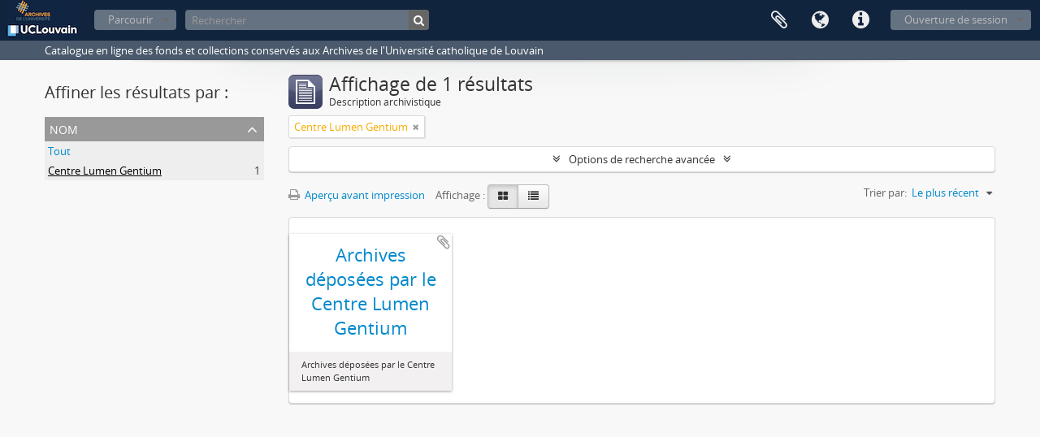

--- FILE ---
content_type: text/html; charset=utf-8
request_url: https://archives.uclouvain.be/atom/index.php/informationobject/browse?view=card&sf_culture=fr&sort=lastUpdated&levels=&names=1028&topLod=0
body_size: 5495
content:
<!DOCTYPE html>
<html lang="fr" dir="ltr">
  <head>
    <meta http-equiv="Content-Type" content="text/html; charset=utf-8" />
<meta http-equiv="X-Ua-Compatible" content="IE=edge,chrome=1" />
    <meta name="title" content="UCLouvain | Archives" />
<meta name="description" content="Catalogue en ligne des fonds et collections conservés aux Archives de l&#039;Université catholique de Louvain" />
<meta name="viewport" content="initial-scale=1.0, user-scalable=no" />
    <title>UCLouvain | Archives</title>
    <link rel="shortcut icon" href="/atom/favicon.ico"/>
    <link href="/atom/plugins/sfDrupalPlugin/vendor/drupal/misc/ui/ui.all.css" media="screen" rel="stylesheet" type="text/css" />
<link media="all" href="/atom/plugins/arDominionPlugin/css/main.css" rel="stylesheet" type="text/css" />
            <script src="/atom/vendor/jquery.js" type="text/javascript"></script>
<script src="/atom/plugins/sfDrupalPlugin/vendor/drupal/misc/drupal.js" type="text/javascript"></script>
<script src="/atom/vendor/yui/yahoo-dom-event/yahoo-dom-event.js" type="text/javascript"></script>
<script src="/atom/vendor/yui/element/element-min.js" type="text/javascript"></script>
<script src="/atom/vendor/yui/button/button-min.js" type="text/javascript"></script>
<script src="/atom/vendor/yui/container/container_core-min.js" type="text/javascript"></script>
<script src="/atom/vendor/yui/menu/menu-min.js" type="text/javascript"></script>
<script src="/atom/vendor/modernizr.js" type="text/javascript"></script>
<script src="/atom/vendor/jquery-ui.js" type="text/javascript"></script>
<script src="/atom/vendor/jquery.ui.resizable.min.js" type="text/javascript"></script>
<script src="/atom/vendor/jquery.expander.js" type="text/javascript"></script>
<script src="/atom/vendor/jquery.masonry.js" type="text/javascript"></script>
<script src="/atom/vendor/jquery.imagesloaded.js" type="text/javascript"></script>
<script src="/atom/vendor/bootstrap/js/bootstrap.js" type="text/javascript"></script>
<script src="/atom/vendor/URI.js" type="text/javascript"></script>
<script src="/atom/vendor/meetselva/attrchange.js" type="text/javascript"></script>
<script src="/atom/js/qubit.js" type="text/javascript"></script>
<script src="/atom/js/treeView.js" type="text/javascript"></script>
<script src="/atom/js/clipboard.js" type="text/javascript"></script>
<script src="/atom/plugins/sfDrupalPlugin/vendor/drupal/misc/jquery.once.js" type="text/javascript"></script>
<script src="/atom/plugins/sfDrupalPlugin/vendor/drupal/misc/ui/ui.datepicker.js" type="text/javascript"></script>
<script src="/atom/vendor/yui/connection/connection-min.js" type="text/javascript"></script>
<script src="/atom/vendor/yui/datasource/datasource-min.js" type="text/javascript"></script>
<script src="/atom/vendor/yui/autocomplete/autocomplete-min.js" type="text/javascript"></script>
<script src="/atom/js/autocomplete.js" type="text/javascript"></script>
<script src="/atom/js/dominion.js" type="text/javascript"></script>
  <script type="text/javascript">
//<![CDATA[
jQuery.extend(Qubit, {"relativeUrlRoot":"\/atom"});
//]]>
</script></head>
  <body class="yui-skin-sam informationobject browse">

    

<header id="top-bar">

      <a id="logo" rel="home" href="/atom/index.php/" title=""><img alt="AtoM" src="/atom/images/logo.png" /></a>  
  
  <nav>

    
  <div id="user-menu">

    <button class="top-item top-dropdown" data-toggle="dropdown" data-target="#" aria-expanded="false">Ouverture de session</button>

    <div class="top-dropdown-container">

      <div class="top-dropdown-arrow">
        <div class="arrow"></div>
      </div>

      <div class="top-dropdown-header">
        <h2>Avez-vous un compte ?</h2>
      </div>

      <div class="top-dropdown-body">

        <form action="/atom/index.php/user/login" method="post">
          <input type="hidden" name="next" value="https://archives.uclouvain.be/atom/index.php/informationobject/browse?view=card&amp;sf_culture=fr&amp;sort=lastUpdated&amp;levels=&amp;names=1028&amp;topLod=0" id="next" />
          <div class="form-item form-item-email">
  <label for="email">Courriel <span class="form-required" title="This field is required.">*</span></label>
  <input type="text" name="email" id="email" />
  
</div>

          <div class="form-item form-item-password">
  <label for="password">Mot de passe <span class="form-required" title="This field is required.">*</span></label>
  <input type="password" name="password" autocomplete="off" id="password" />
  
</div>

          <button type="submit">Ouverture de session</button>

        </form>

      </div>

      <div class="top-dropdown-bottom"></div>

    </div>

  </div>


    <div id="quick-links-menu" data-toggle="tooltip" data-title="Liens rapides">

  <button class="top-item" data-toggle="dropdown" data-target="#" aria-expanded="false">Liens rapides</button>

  <div class="top-dropdown-container">

    <div class="top-dropdown-arrow">
      <div class="arrow"></div>
    </div>

    <div class="top-dropdown-header">
      <h2>Liens rapides</h2>
    </div>

    <div class="top-dropdown-body">
      <ul>
                              <li><a href="/atom/index.php/" title="Accueil">Accueil</a></li>
                                        <li><a href="/atom/index.php/about" title="À propos">À propos</a></li>
                                                                                              <li><a href="/atom/index.php/aide-a-la-recherche" title="Aide à la recherche">Aide à la recherche</a></li>
                                        <li><a href="/atom/index.php/legal-notice" title="Mentions légales">Mentions légales</a></li>
                        </ul>
    </div>

    <div class="top-dropdown-bottom"></div>

  </div>

</div>

          <div id="language-menu" data-toggle="tooltip" data-title="Langue">

  <button class="top-item" data-toggle="dropdown" data-target="#" aria-expanded="false">Langue</button>

  <div class="top-dropdown-container">

    <div class="top-dropdown-arrow">
      <div class="arrow"></div>
    </div>

    <div class="top-dropdown-header">
      <h2>Langue</h2>
    </div>

    <div class="top-dropdown-body">
      <ul>
                  <li>
            <a href="/atom/index.php/informationobject/browse?sf_culture=en&amp;view=card&amp;sort=lastUpdated&amp;levels=&amp;names=1028&amp;topLod=0" title="English">English</a>          </li>
                  <li class="active">
            <a href="/atom/index.php/informationobject/browse?sf_culture=fr&amp;view=card&amp;sort=lastUpdated&amp;levels=&amp;names=1028&amp;topLod=0" title="français">français</a>          </li>
              </ul>
    </div>

    <div class="top-dropdown-bottom"></div>

  </div>

</div>
    
    <div id="clipboard-menu" data-toggle="tooltip" data-title="Presse-papier" data-alert-message="Note : les items désélectionnés seront retirés du presse-papier lorsque la page sera actualisée. Vous pouvez les sélectionner de nouveau ou actualiser la page pour les retirer complètement. L'utilisation de l'aperçu d'impression actualisera également la page, les items désélectionnés seront donc perdus.">

  <button class="top-item" data-toggle="dropdown" data-target="#" aria-expanded="false">
    Presse-papier      </button>

  <div class="top-dropdown-container">

    <div class="top-dropdown-arrow">
      <div class="arrow"></div>
    </div>

    <div class="top-dropdown-header">
      <h2>Presse-papier</h2>
      <span id="count-block" data-information-object-label="Description archivistique" data-actor-object-label="Notice d'autorité" data-repository-object-label="Institution de conservation">
              </span>
    </div>

    <div class="top-dropdown-body">
      <ul>
        <li class="leaf" id="node_clearClipboard"><a href="/atom/index.php/user/clipboardClear" title="Effacer toutes les sélections">Effacer toutes les sélections</a></li><li class="leaf" id="node_goToClipboard"><a href="/atom/index.php/user/clipboard" title="Aller au presse-papier">Aller au presse-papier</a></li>      </ul>
    </div>

    <div class="top-dropdown-bottom"></div>

  </div>

</div>

    
  </nav>

  <div id="search-bar">

    <div id="browse-menu">

  <button class="top-item top-dropdown" data-toggle="dropdown" data-target="#" aria-expanded="false">Parcourir</button>

  <div class="top-dropdown-container top-dropdown-container-right">

    <div class="top-dropdown-arrow">
      <div class="arrow"></div>
    </div>

    <div class="top-dropdown-header">
      <h2>Parcourir</h2>
    </div>

    <div class="top-dropdown-body">
      <ul>
        <li class="active leaf" id="node_browseInformationObjects"><a href="/atom/index.php/informationobject/browse" title="Descriptions archivistiques">Descriptions archivistiques</a></li><li class="leaf" id="node_browseActors"><a href="/atom/index.php/actor/browse" title="Notices d&#039;autorité">Notices d&#039;autorité</a></li><li class="leaf" id="node_browseRepositories"><a href="/atom/index.php/repository/browse" title="Institutions de conservation">Institutions de conservation</a></li><li class="leaf" id="node_browseFunctions"><a href="/atom/index.php/function/browse" title="Fonctions">Fonctions</a></li><li class="leaf" id="node_browseSubjects"><a href="/atom/index.php/taxonomy/browse/id/35" title="Sujets">Sujets</a></li><li class="leaf" id="node_browsePlaces"><a href="/atom/index.php/taxonomy/browse/id/42" title="Lieux">Lieux</a></li><li class="leaf" id="node_browseDigitalObjects"><a href="/atom/index.php/informationobject/browse?view=card&amp;onlyMedia=1&amp;topLod=0" title="Documents numériques">Documents numériques</a></li>      </ul>
    </div>

    <div class="top-dropdown-bottom"></div>

  </div>

</div>

    <div id="search-form-wrapper" role="search">

  <h2>Rechercher</h2>

  <form action="/atom/index.php/informationobject/browse" data-autocomplete="/atom/index.php/search/autocomplete" autocomplete="off">

    <input type="hidden" name="topLod" value="0"/>

          <input type="text" name="query" value="" placeholder="Rechercher"/>
    
    <button><span>Rechercher</span></button>

    <div id="search-realm" class="search-popover">

      
        <div>
          <label>
                          <input name="repos" type="radio" value checked="checked" data-placeholder="Rechercher">
                        Recherche générale          </label>
        </div>

        
        
      
      <div class="search-realm-advanced">
        <a href="/atom/index.php/informationobject/browse?showAdvanced=1&topLod=0">
          Recherche avancée&nbsp;&raquo;
        </a>
      </div>

    </div>

  </form>

</div>

  </div>

  
</header>

  <div id="site-slogan">
    <div class="container">
      <div class="row">
        <div class="span12">
          <span>Catalogue en ligne des fonds et collections conservés aux Archives de l&#039;Université catholique de Louvain</span>
        </div>
      </div>
    </div>
  </div>

    
    <div id="wrapper" class="container" role="main">

      
        
      <div class="row">

        <div class="span3">

          <div id="sidebar">

            
    <section id="facets">

      <div class="visible-phone facets-header">
        <a class="x-btn btn-wide">
          <i class="fa fa-filter"></i>
          Filtres        </a>
      </div>

      <div class="content">

        
        <h2>Affiner les résultats par :</h2>

        
        
                          
        
        
      <section class="facet open">
  
    <div class="facet-header">
              <h3><a href="#" aria-expanded="true">Nom</a></h3>
          </div>

    <div class="facet-body" id="#facet-names">

      
      <ul>

                  <li>
                  <a title="" href="/atom/index.php/informationobject/browse?view=card&amp;sf_culture=fr&amp;sort=lastUpdated&amp;levels=&amp;topLod=0">Tout</a>          </li>

                  <li class="active">
            <a title="" href="/atom/index.php/informationobject/browse?names=&amp;view=card&amp;sf_culture=fr&amp;sort=lastUpdated&amp;levels=&amp;topLod=0">Centre Lumen Gentium<span>, 1 résultats</span></a>            <span class="facet-count" aria-hidden="true">1</span>
          </li>
        
      </ul>

    </div>

  </section>


        
        
        
        
        
      </div>

    </section>

  
          </div>

        </div>

        <div class="span9">

          <div id="main-column">

              
  <div class="multiline-header">
    <img alt="" src="/atom/images/icons-large/icon-archival.png" />    <h1 aria-describedby="results-label">
              Affichage de 1 résultats          </h1>
    <span class="sub" id="results-label">Description archivistique</span>
  </div>

            
  <section class="header-options">

    
    
    
          <span class="search-filter">
        Centre Lumen Gentium                        <a href="/atom/index.php/informationobject/browse?view=card&sf_culture=fr&sort=lastUpdated&levels=&topLod=0" class="remove-filter"><i class="fa fa-times"></i></a>
      </span>
    
    
    
    
    
    
    
    
    
    
    
    
  </section>


            
  <section class="advanced-search-section">

  <a href="#" class="advanced-search-toggle " aria-expanded="false">Options de recherche avancée</a>

  <div class="advanced-search animateNicely" style="display: none;">

    <form name="advanced-search-form" method="get" action="/atom/index.php/informationobject/browse">
      <input type="hidden" name="showAdvanced" value="1"/>

              <input type="hidden" name="view" value="card"/>
              <input type="hidden" name="sf_culture" value="fr"/>
              <input type="hidden" name="sort" value="lastUpdated"/>
              <input type="hidden" name="names" value="1028"/>
      
      <p>Trouver les résultats avec:</p>

      <div class="criteria">

        
          
        
        
        <div class="criterion">

          <select class="boolean" name="so0">
            <option value="and">et</option>
            <option value="or">ou</option>
            <option value="not">sauf</option>
          </select>

          <input class="query" type="text" placeholder="Rechercher" name="sq0"/>

          <span>dans</span>

          <select class="field" name="sf0">
            <option value="">Tous les champs</option>
            <option value="title">Titre</option>
                          <option value="archivalHistory">Histoire archivistique</option>
                        <option value="scopeAndContent">Portée et contenu</option>
            <option value="extentAndMedium">Étendue matérielle et support</option>
            <option value="subject">Points d'accès - Sujets</option>
            <option value="name">Points d'accès - Noms</option>
            <option value="place">Points d'accès - Lieux</option>
            <option value="genre">Points d'accès - Genre</option>
            <option value="identifier">Identifiant</option>
            <option value="referenceCode">Cote</option>
            <option value="digitalObjectTranscript">Texte du document numérique</option>
            <option value="findingAidTranscript">Texte de l'instrument de recherche</option>
            <option value="allExceptFindingAidTranscript">Tous les champs sauf le texte des instruments de recherche.</option>
          </select>

          <a href="#" class="delete-criterion"><i class="fa fa-times"></i></a>

        </div>

        <div class="add-new-criteria">
          <div class="btn-group">
            <a class="btn dropdown-toggle" data-toggle="dropdown" href="#">
              Ajouter de nouveaux critères<span class="caret"></span>
            </a>
            <ul class="dropdown-menu">
              <li><a href="#" id="add-criterion-and">Et</a></li>
              <li><a href="#" id="add-criterion-or">Ou</a></li>
              <li><a href="#" id="add-criterion-not">Non</a></li>
            </ul>
          </div>
        </div>

      </div>

      <p>Limiter les résultats :</p>

      <div class="criteria">

                  <div class="filter-row">
            <div class="filter">
              <div class="form-item form-item-repos">
  <label for="repos">Institution de conservation</label>
  <select name="repos" id="repos">
<option value="" selected="selected"></option>
<option value="441">Archives de l&#039;Université catholique de Louvain</option>
<option value="442">Bibliothèque d&#039;architecture, d&#039;ingénierie architecturale, d&#039;urbanisme - Bruxelles</option>
</select>
  
</div>
            </div>
          </div>
        
        <div class="filter-row">
          <div class="filter">
            <label for="collection">Description de haut niveau</label>            <select name="collection" class="form-autocomplete" id="collection">

</select>            <input class="list" type="hidden" value="/atom/index.php/informationobject/autocomplete?parent=1&filterDrafts=1"/>
          </div>
        </div>

      </div>

      <p>Filtrer les résultats par:</p>

      <div class="criteria">

        <div class="filter-row triple">

          <div class="filter-left">
            <div class="form-item form-item-levels">
  <label for="levels">Niveau de description</label>
  <select name="levels" id="levels">
<option value="" selected="selected"></option>
<option value="229">Collection</option>
<option value="1586">Dossier</option>
<option value="227">Fonds</option>
<option value="3620">Groupe de fonds</option>
<option value="290">Partie de pièce</option>
<option value="1584">Pièce</option>
<option value="1582">Série</option>
<option value="9456">Sous-collection</option>
<option value="1601">Sous-dossier</option>
<option value="1556">Sous-fonds</option>
<option value="1591">Sous-série</option>
</select>
  
</div>
          </div>

          <div class="filter-center">
            <div class="form-item form-item-onlyMedia">
  <label for="onlyMedia">Document numérique disponible</label>
  <select name="onlyMedia" id="onlyMedia">
<option value="" selected="selected"></option>
<option value="1">Oui</option>
<option value="0">Non</option>
</select>
  
</div>
          </div>

          <div class="filter-right">
            <div class="form-item form-item-findingAidStatus">
  <label for="findingAidStatus">Instrument de recherche</label>
  <select name="findingAidStatus" id="findingAidStatus">
<option value="" selected="selected"></option>
<option value="yes">Oui</option>
<option value="no">Non</option>
<option value="generated">Généré</option>
<option value="uploaded">Téléversé</option>
</select>
  
</div>
          </div>

        </div>

                
                  <div class="filter-row">

                          <div class="filter-left">
                <div class="form-item form-item-copyrightStatus">
  <label for="copyrightStatus">Statut des droits d'auteur</label>
  <select name="copyrightStatus" id="copyrightStatus">
<option value="" selected="selected"></option>
<option value="342">Domaine public</option>
<option value="343">Inconnu</option>
<option value="341">Utilisation soumise à copyright</option>
</select>
  
</div>
              </div>
            
                          <div class="filter-right">
                <div class="form-item form-item-materialType">
  <label for="materialType">Dénomination générale des documents</label>
  <select name="materialType" id="materialType">
<option value="" selected="selected"></option>
<option value="267">Dessin d&#039;architecture</option>
<option value="275">Dessin technique</option>
<option value="268">Document cartographique</option>
<option value="269">Document iconographique</option>
<option value="273">Document philatélique</option>
<option value="274">Document sonore</option>
<option value="276">Document textuel</option>
<option value="270">Images en mouvement</option>
<option value="272">Objet</option>
<option value="271">Supports multiples</option>
</select>
  
</div>
              </div>
            
          </div>
        
        <div class="filter-row">

          <div class="lod-filter">
            <label>
              <input type="radio" name="topLod" value="1" >
              Descriptions de haut niveau.            </label>
            <label>
              <input type="radio" name="topLod" value="0" checked>
              Toutes les descriptions            </label>
          </div>

        </div>

      </div>

      <p>Filtrer par dates</p>

      <div class="criteria">

        <div class="filter-row">

          <div class="start-date">
            <div class="form-item form-item-startDate">
  <label for="startDate">Début</label>
  <input placeholder="YYYY-MM-DD" type="text" name="startDate" id="startDate" />
  
</div>
          </div>

          <div class="end-date">
            <div class="form-item form-item-endDate">
  <label for="endDate">Fin</label>
  <input placeholder="YYYY-MM-DD" type="text" name="endDate" id="endDate" />
  
</div>
          </div>

          <div class="date-type">
            <label>
              <input type="radio" name="rangeType" value="inclusive" checked>
              Chevauchement            </label>
            <label>
              <input type="radio" name="rangeType" value="exact" >
              Exact            </label>
          </div>

          <a href="#" class="date-range-help-icon" aria-expanded="false"><i class="fa fa-question-circle"></i></a>

        </div>

        <div class="alert alert-info date-range-help animateNicely">
          Utiliser cette option pour préciser le mode de recherche par dates. "Exact" fait en sorte que les dates extrêmes des résultats de recherche se situeront entièrement entre les dates entrées. "Chevauchement" fait en sorte que toutes les descriptions dont la date de début ou de fin se situent au sein des dates entrées feront partie des résultats de recherche.        </div>

      </div>

      <section class="actions">
        <input type="submit" class="c-btn c-btn-submit" value="Rechercher"/>
        <input type="button" class="reset c-btn c-btn-delete" value="Réinitialiser"/>
      </section>

    </form>

  </div>

</section>

  
    <section class="browse-options">
      <a  href="/atom/index.php/informationobject/browse?view=card&sf_culture=fr&sort=lastUpdated&levels=&names=1028&topLod=0&media=print">
  <i class="fa fa-print"></i>
  Aperçu avant impression</a>

      
      <span>
        <span class="view-header-label">Affichage :</span>

<div class="btn-group">
  <a class="btn fa fa-th-large active" href="/atom/index.php/informationobject/browse?view=card&amp;sf_culture=fr&amp;sort=lastUpdated&amp;levels=&amp;names=1028&amp;topLod=0" title=" "> </a>
  <a class="btn fa fa-list " href="/atom/index.php/informationobject/browse?view=table&amp;sf_culture=fr&amp;sort=lastUpdated&amp;levels=&amp;names=1028&amp;topLod=0" title=" "> </a></div>
      </span>

      <div id="sort-header">
  <div class="sort-options">

    <label>Trier par:</label>

    <div class="dropdown">

      <div class="dropdown-selected">
                                  <span>Le plus récent</span>
                  
      </div>

      <ul class="dropdown-options">

        <span class="pointer"></span>

                  <li>
                        <a href="/atom/index.php/informationobject/browse?sort=alphabetic&view=card&sf_culture=fr&levels=&names=1028&topLod=0" data-order="alphabetic">
              <span>Par ordre alphabétique</span>
            </a>
          </li>
                  <li>
                        <a href="/atom/index.php/informationobject/browse?sort=relevance&view=card&sf_culture=fr&levels=&names=1028&topLod=0" data-order="relevance">
              <span>Pertinence</span>
            </a>
          </li>
                  <li>
                        <a href="/atom/index.php/informationobject/browse?sort=identifier&view=card&sf_culture=fr&levels=&names=1028&topLod=0" data-order="identifier">
              <span>Identifiant</span>
            </a>
          </li>
                  <li>
                        <a href="/atom/index.php/informationobject/browse?sort=referenceCode&view=card&sf_culture=fr&levels=&names=1028&topLod=0" data-order="referenceCode">
              <span>Cote</span>
            </a>
          </li>
                  <li>
                        <a href="/atom/index.php/informationobject/browse?sort=startDate&view=card&sf_culture=fr&levels=&names=1028&topLod=0" data-order="startDate">
              <span>Date de début</span>
            </a>
          </li>
                  <li>
                        <a href="/atom/index.php/informationobject/browse?sort=endDate&view=card&sf_culture=fr&levels=&names=1028&topLod=0" data-order="endDate">
              <span>Date de fin</span>
            </a>
          </li>
              </ul>
    </div>
  </div>
</div>
    </section>

    <div id="content" class="browse-content">
      
              <section class="masonry browse-masonry">

          
          <div class="brick brick-only-text">
    
      <a href="/atom/index.php/archives-deposees-par-le-centre-lumen-gentium">
        
          <h4>Archives déposées par le Centre Lumen Gentium</h4>

              </a>

      <div class="bottom">
        <button class="clipboard repository-or-digital-obj-browse"
  data-clipboard-url="/atom/index.php/user/clipboardToggleSlug"
  data-clipboard-slug="archives-deposees-par-le-centre-lumen-gentium"
  data-toggle="tooltip"  data-title="Ajouter au presse-papier"
  data-alt-title="Retirer du presse-papier">
  Ajouter au presse-papier</button>
Archives déposées par le Centre Lumen Gentium      </div>
    </div>
  
</section>
          </div>

  

                  
          </div>

        </div>

      </div>

    </div>

    
    <footer>

  
  
  <div id="print-date">
    Imprimé : 2026-01-18  </div>

</footer>


  </body>
</html>
